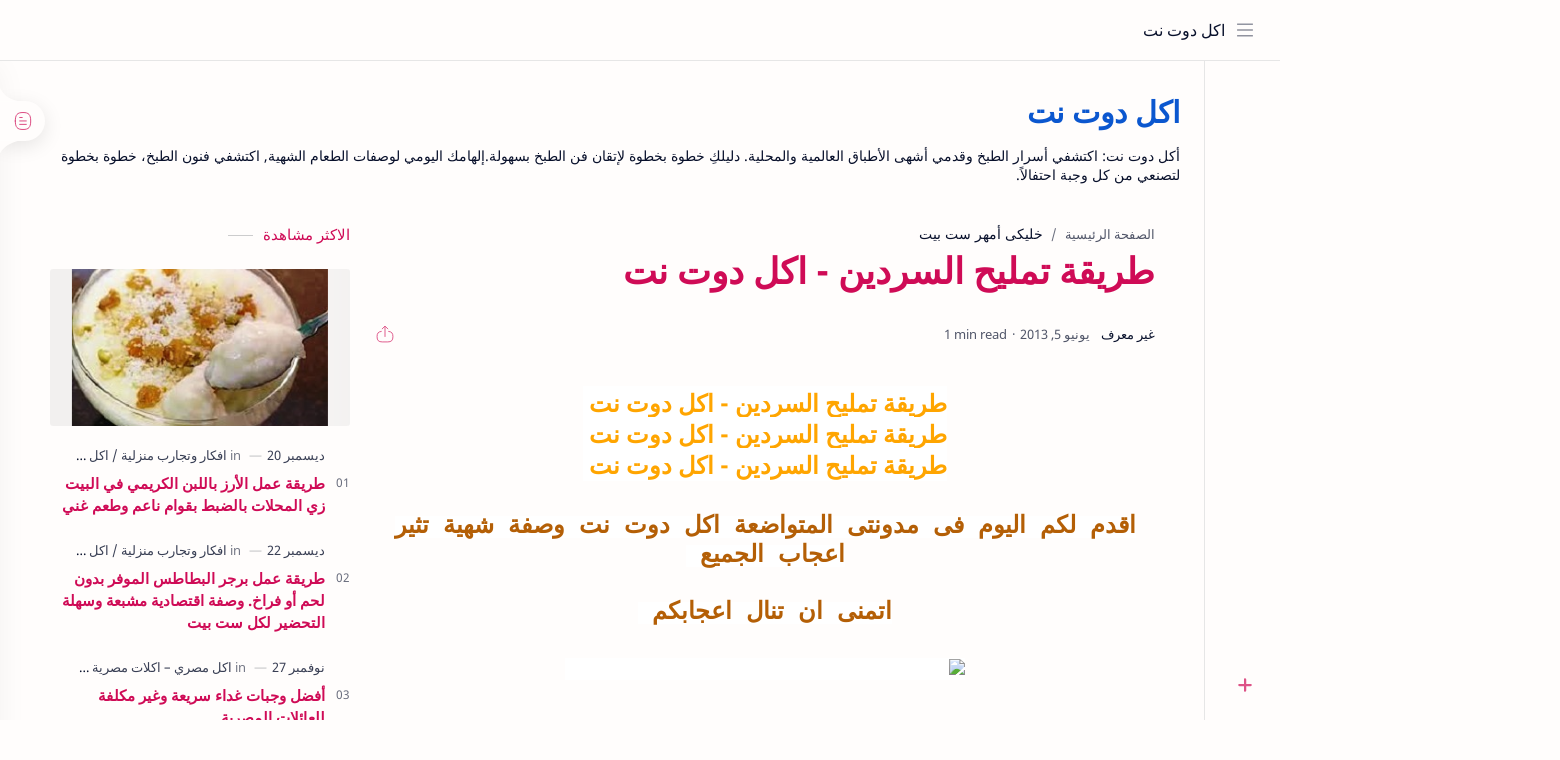

--- FILE ---
content_type: text/javascript; charset=UTF-8
request_url: https://www.akll.net/feeds/posts/summary/-/%D8%AE%D9%84%D9%8A%D9%83%D9%89%20%D8%A3%D9%85%D9%87%D8%B1%20%D8%B3%D8%AA%20%D8%A8%D9%8A%D8%AA?alt=json-in-script&orderby=updated&start-index=32&max-results=6&callback=showRelatedPost
body_size: 4307
content:
// API callback
showRelatedPost({"version":"1.0","encoding":"UTF-8","feed":{"xmlns":"http://www.w3.org/2005/Atom","xmlns$openSearch":"http://a9.com/-/spec/opensearchrss/1.0/","xmlns$blogger":"http://schemas.google.com/blogger/2008","xmlns$georss":"http://www.georss.org/georss","xmlns$gd":"http://schemas.google.com/g/2005","xmlns$thr":"http://purl.org/syndication/thread/1.0","id":{"$t":"tag:blogger.com,1999:blog-7131157710199161849"},"updated":{"$t":"2026-01-07T11:30:25.240-08:00"},"category":[{"term":"الحلويات"},{"term":"اكل مصري – اكلات مصرية"},{"term":"اكلات رمضان"},{"term":"اكلات متنوعة"},{"term":"وصفة من الشيف"},{"term":"خليكى أمهر ست بيت"},{"term":"عصائر"},{"term":"افكار وتجارب منزلية"},{"term":"ملف كامل لأكلات وعصائر رمضان"},{"term":"اكلات السحور"},{"term":"بهارات وتتبيلات - spices"},{"term":"اكلات للاطفال"},{"term":"اكلات اقتصادية"},{"term":"اكل الاطفال – اكلات الاطفال"},{"term":"سلطات ومقبلات"},{"term":"وصفات زيادة الوزن"},{"term":"أكلات سريعة"},{"term":"الاطباق الرئيسية"},{"term":"اكلات عالمية"},{"term":"مواد لصنع الحلويات"},{"term":"حلويات رمضان"},{"term":"اكل سوري – اكلات سورية"},{"term":"اكلات سريعة"},{"term":"الكيك والحلويات"},{"term":"اكل صحي"},{"term":"الطب البديل"},{"term":"اكلات العيد"},{"term":"المعجنات والمقبلات والمخللات"},{"term":"حلويات العيد"},{"term":"اكلات للتخسيس - اكل الريجيم"},{"term":"اكل شعبي"},{"term":"نصائح"},{"term":"تجارب منزلية"},{"term":"عصائر رمضان"},{"term":"اكل تركى"},{"term":"اكل دوت نت"},{"term":"ريجيم"},{"term":"اكلات للتخسيس"},{"term":"رمضانيات"},{"term":"نصائح المطبخ"},{"term":"المعجنات والمخبوزات"},{"term":"حلويات المولد النبوى"},{"term":"اكل اردني – اكلات اردنية"},{"term":"اكل سعودي – اكلات سعودية"},{"term":"اكلات الاسماك"},{"term":"دايت"},{"term":"رجيم"},{"term":"طريقة عمل الكحك"},{"term":"بهارات وتتبيلات"},{"term":"مقبلات ومشهيات"},{"term":"English section"},{"term":"اكل مغربي – اكلات مغربية"},{"term":"طريقة عمل"},{"term":"education"},{"term":"الفراخ"},{"term":"بطاطس"},{"term":"خضار"},{"term":"الايس كريم"},{"term":"المطبخ"},{"term":"سندويتشات"},{"term":"سي فود"},{"term":"شوربة سي فود"},{"term":"غداء يومي"},{"term":"فقدان الوزن"},{"term":"مشروبات صحية"},{"term":"مطبخ"},{"term":"مكرونة"},{"term":"اكل خليجي"},{"term":"اكل خليجي – اكلات خليجية"},{"term":"اكلات لبنانية"},{"term":"الجبنة العكاوي"},{"term":"المبكبكة"},{"term":"المستردة"},{"term":"المكرونة"},{"term":"المكرونة الاسباجيتي"},{"term":"بهارات"},{"term":"تخسيس"},{"term":"حرق الدهون"},{"term":"شيكولاته"},{"term":"صوص الشيكولاتة"},{"term":"عمل الكاتشب"},{"term":"فراخ"}],"title":{"type":"text","$t":"اكل دوت نت"},"subtitle":{"type":"html","$t":"أكل دوت نت: اكتشفي أسرار الطبخ وقدمي أشهى الأطباق العالمية والمحلية. دليلكِ خطوة بخطوة لإتقان فن الطبخ بسهولة.إلهامك اليومي لوصفات الطعام الشهية, اكتشفي فنون الطبخ، خطوة بخطوة لتصنعي من كل وجبة احتفالاً."},"link":[{"rel":"http://schemas.google.com/g/2005#feed","type":"application/atom+xml","href":"https:\/\/www.akll.net\/feeds\/posts\/summary"},{"rel":"self","type":"application/atom+xml","href":"https:\/\/www.blogger.com\/feeds\/7131157710199161849\/posts\/summary\/-\/%D8%AE%D9%84%D9%8A%D9%83%D9%89+%D8%A3%D9%85%D9%87%D8%B1+%D8%B3%D8%AA+%D8%A8%D9%8A%D8%AA?alt=json-in-script\u0026start-index=32\u0026max-results=6\u0026orderby=updated"},{"rel":"alternate","type":"text/html","href":"https:\/\/www.akll.net\/search\/label\/%D8%AE%D9%84%D9%8A%D9%83%D9%89%20%D8%A3%D9%85%D9%87%D8%B1%20%D8%B3%D8%AA%20%D8%A8%D9%8A%D8%AA"},{"rel":"hub","href":"http://pubsubhubbub.appspot.com/"},{"rel":"previous","type":"application/atom+xml","href":"https:\/\/www.blogger.com\/feeds\/7131157710199161849\/posts\/summary\/-\/%D8%AE%D9%84%D9%8A%D9%83%D9%89+%D8%A3%D9%85%D9%87%D8%B1+%D8%B3%D8%AA+%D8%A8%D9%8A%D8%AA\/-\/%D8%AE%D9%84%D9%8A%D9%83%D9%89+%D8%A3%D9%85%D9%87%D8%B1+%D8%B3%D8%AA+%D8%A8%D9%8A%D8%AA?alt=json-in-script\u0026start-index=26\u0026max-results=6\u0026orderby=updated"},{"rel":"next","type":"application/atom+xml","href":"https:\/\/www.blogger.com\/feeds\/7131157710199161849\/posts\/summary\/-\/%D8%AE%D9%84%D9%8A%D9%83%D9%89+%D8%A3%D9%85%D9%87%D8%B1+%D8%B3%D8%AA+%D8%A8%D9%8A%D8%AA\/-\/%D8%AE%D9%84%D9%8A%D9%83%D9%89+%D8%A3%D9%85%D9%87%D8%B1+%D8%B3%D8%AA+%D8%A8%D9%8A%D8%AA?alt=json-in-script\u0026start-index=38\u0026max-results=6\u0026orderby=updated"}],"author":[{"name":{"$t":"elearning"},"uri":{"$t":"http:\/\/www.blogger.com\/profile\/06908930754256933556"},"email":{"$t":"noreply@blogger.com"},"gd$image":{"rel":"http://schemas.google.com/g/2005#thumbnail","width":"16","height":"16","src":"https:\/\/img1.blogblog.com\/img\/b16-rounded.gif"}}],"generator":{"version":"7.00","uri":"http://www.blogger.com","$t":"Blogger"},"openSearch$totalResults":{"$t":"53"},"openSearch$startIndex":{"$t":"32"},"openSearch$itemsPerPage":{"$t":"6"},"entry":[{"id":{"$t":"tag:blogger.com,1999:blog-7131157710199161849.post-8548907930084277559"},"published":{"$t":"2013-06-03T15:12:00.002-07:00"},"updated":{"$t":"2013-06-05T13:12:14.249-07:00"},"category":[{"scheme":"http://www.blogger.com/atom/ns#","term":"خليكى أمهر ست بيت"}],"title":{"type":"text","$t":"طريقة عمل  كفتة البطاطس الرائعه - اكل دوت نت "},"summary":{"type":"text","$t":"\n\nطريقة عمل \u0026nbsp;كفتة البطاطس الرائعه - اكل دوت نت\u0026nbsp;\n\nطريقة عمل \u0026nbsp;كفتة البطاطس الرائعه - اكل دوت نت\u0026nbsp;\n\nطريقة عمل \u0026nbsp;كفتة البطاطس الرائعه - اكل دوت نت\u0026nbsp;\n\n\n\nاقدم لكم اليوم فى مدونتى المتواضعة اكل دوت نت\nوصفة شهية تثير اعجاب الجميع\u0026nbsp;\n\n\nاتمنى ان تنال اعجابكم\n\n\n\n\n\n\n\n\n\n\n\n\n\nالمقادير\u0026nbsp;:\n\n\n3\/4 كيلو بطاطس مسلوق ومهروس جيداصفار 3 بيضاتملعقة كبيرة سمن1\/2 كيلو عصاج وقد يضاف اليه "},"link":[{"rel":"replies","type":"application/atom+xml","href":"https:\/\/www.akll.net\/feeds\/8548907930084277559\/comments\/default","title":"تعليقات الرسالة"},{"rel":"replies","type":"text/html","href":"https:\/\/www.akll.net\/2013\/06\/blog-post_1523.html#comment-form","title":"0 تعليقات"},{"rel":"edit","type":"application/atom+xml","href":"https:\/\/www.blogger.com\/feeds\/7131157710199161849\/posts\/default\/8548907930084277559"},{"rel":"self","type":"application/atom+xml","href":"https:\/\/www.blogger.com\/feeds\/7131157710199161849\/posts\/default\/8548907930084277559"},{"rel":"alternate","type":"text/html","href":"https:\/\/www.akll.net\/2013\/06\/blog-post_1523.html","title":"طريقة عمل  كفتة البطاطس الرائعه - اكل دوت نت "}],"author":[{"name":{"$t":"Anonymous"},"uri":{"$t":"http:\/\/www.blogger.com\/profile\/16128949239215566376"},"email":{"$t":"noreply@blogger.com"},"gd$image":{"rel":"http://schemas.google.com/g/2005#thumbnail","width":"16","height":"16","src":"https:\/\/img1.blogblog.com\/img\/b16-rounded.gif"}}],"media$thumbnail":{"xmlns$media":"http://search.yahoo.com/mrss/","url":"https:\/\/blogger.googleusercontent.com\/img\/b\/R29vZ2xl\/AVvXsEjgyViUoHbIV8fMtXk_CJW2rrJp8a7jXIlV7syGp2BFHOUwMHXczNXSv14lXd0NFqJtOhi5_jMKyJ3TZBR8JFidtDISHcx_rP2qd6Iw3FItBbVIJxY_wmG01wLoIAjole8O5Fekyxy3FhMV\/s72-c\/ZX.jpg","height":"72","width":"72"},"thr$total":{"$t":"0"}},{"id":{"$t":"tag:blogger.com,1999:blog-7131157710199161849.post-7608330438257096388"},"published":{"$t":"2013-06-04T16:16:00.004-07:00"},"updated":{"$t":"2013-06-05T13:12:14.246-07:00"},"category":[{"scheme":"http://www.blogger.com/atom/ns#","term":"خليكى أمهر ست بيت"}],"title":{"type":"text","$t":"الخضار المشوى للريجيم - اكل دوت نت "},"summary":{"type":"text","$t":"\n\nالخضار المشوى للريجيم - اكل دوت نت\u0026nbsp;\n\nالخضار المشوى للريجيم - اكل دوت نت\u0026nbsp;\n\nالخضار المشوى للريجيم - اكل دوت نت\u0026nbsp;\n\n\n\nاقدم لكم اليوم فى مدونتى المتواضعة اكل دوت نت\nوصفة شهية تثير اعجاب الجميع\u0026nbsp;\n\nاتمنى ان تنال اعجابكم\u0026nbsp;\n\n\n\n\n\n\n\n\n\nالمقادير :-\n\n\n\n1- رأس فلفل أحمر ورأس فلفل\u0026nbsp;أصفر\n\n2- 3 حبات كوسا\n\n3- رأس فلفل\u0026nbsp;أخضر\n\n4- 2 رأس باذنجان\n\n5- 3 إلى 4 زهيرات\u0026nbsp;بروكولي\n\n6- صلصة "},"link":[{"rel":"replies","type":"application/atom+xml","href":"https:\/\/www.akll.net\/feeds\/7608330438257096388\/comments\/default","title":"تعليقات الرسالة"},{"rel":"replies","type":"text/html","href":"https:\/\/www.akll.net\/2013\/06\/blog-post_6400.html#comment-form","title":"0 تعليقات"},{"rel":"edit","type":"application/atom+xml","href":"https:\/\/www.blogger.com\/feeds\/7131157710199161849\/posts\/default\/7608330438257096388"},{"rel":"self","type":"application/atom+xml","href":"https:\/\/www.blogger.com\/feeds\/7131157710199161849\/posts\/default\/7608330438257096388"},{"rel":"alternate","type":"text/html","href":"https:\/\/www.akll.net\/2013\/06\/blog-post_6400.html","title":"الخضار المشوى للريجيم - اكل دوت نت "}],"author":[{"name":{"$t":"Anonymous"},"uri":{"$t":"http:\/\/www.blogger.com\/profile\/16128949239215566376"},"email":{"$t":"noreply@blogger.com"},"gd$image":{"rel":"http://schemas.google.com/g/2005#thumbnail","width":"16","height":"16","src":"https:\/\/img1.blogblog.com\/img\/b16-rounded.gif"}}],"media$thumbnail":{"xmlns$media":"http://search.yahoo.com/mrss/","url":"https:\/\/blogger.googleusercontent.com\/img\/b\/R29vZ2xl\/AVvXsEimPZgx5Fb5wj8Yn3HfDKCkXJVlEPLRpkGZ336dr-j6gVC-x-kTEcwuaUANcDV-a5DjOFnXP9L8kQa5iWCWGnVKtOVfBTo1e5DHlKr23bxUvXe86x6bfky-I5iOgSSycNn3WOQ56Cv0ZSsG\/s72-c\/zxcv.jpg","height":"72","width":"72"},"thr$total":{"$t":"0"}},{"id":{"$t":"tag:blogger.com,1999:blog-7131157710199161849.post-7595710858251159263"},"published":{"$t":"2013-06-01T11:01:00.000-07:00"},"updated":{"$t":"2013-06-05T13:12:14.243-07:00"},"category":[{"scheme":"http://www.blogger.com/atom/ns#","term":"خليكى أمهر ست بيت"}],"title":{"type":"text","$t":"طريقة عمل الجبنة الرومى - اكل دوت نت "},"summary":{"type":"text","$t":"\n\nطريقة عمل الجبنة الرومى - اكل دوت نت\u0026nbsp;\n\n\n\n\n\n\n\n\n\n\n\n\n\nالمقادير :-\u0026nbsp;\n\n\n\n1- 1 كيلو لبن كامل الدسم\u0026nbsp;\n\n\n2- علبة زبادى بلدى \n\n3- فلفل اسود حسب الطلب\n\n4- ثلث كوب ماء مثلج\n\n5- ملعقة صغيرة ملح \n\n6- 1 حبة بطاطس مسلوقة و مهروسة\n\n7- 2 ملعقة قشطة\n\n\n\n\n\n\n\n\n\n\n\n\nطريقة التحضير :-\n\n\n\n\n1- نحضر اللبن و نغليه على النار و بعد ما يغلى نحط الزبادى \n\n\n\n\n2- نقلب جامد مرة يمين و مرة شمال بالعكس لمده خمس دقائق "},"link":[{"rel":"replies","type":"application/atom+xml","href":"https:\/\/www.akll.net\/feeds\/7595710858251159263\/comments\/default","title":"تعليقات الرسالة"},{"rel":"replies","type":"text/html","href":"https:\/\/www.akll.net\/2013\/06\/blog-post_5859.html#comment-form","title":"0 تعليقات"},{"rel":"edit","type":"application/atom+xml","href":"https:\/\/www.blogger.com\/feeds\/7131157710199161849\/posts\/default\/7595710858251159263"},{"rel":"self","type":"application/atom+xml","href":"https:\/\/www.blogger.com\/feeds\/7131157710199161849\/posts\/default\/7595710858251159263"},{"rel":"alternate","type":"text/html","href":"https:\/\/www.akll.net\/2013\/06\/blog-post_5859.html","title":"طريقة عمل الجبنة الرومى - اكل دوت نت "}],"author":[{"name":{"$t":"Anonymous"},"uri":{"$t":"http:\/\/www.blogger.com\/profile\/16128949239215566376"},"email":{"$t":"noreply@blogger.com"},"gd$image":{"rel":"http://schemas.google.com/g/2005#thumbnail","width":"16","height":"16","src":"https:\/\/img1.blogblog.com\/img\/b16-rounded.gif"}}],"media$thumbnail":{"xmlns$media":"http://search.yahoo.com/mrss/","url":"https:\/\/blogger.googleusercontent.com\/img\/b\/R29vZ2xl\/AVvXsEgHOIGjfV9MLvFiaDBKWC2g-54qlRzz_AKdUGM8FGM35n_cdWsMfsYFBF1Dl8-il_4qqLcRc4YUH8-sXzvEjySW848rLnDPL8WYUs5YxYq-8kgyrvLeEcgqKyJysvDRd4QhzQQewsXrfDX4\/s72-c\/%D8%B3.jpg","height":"72","width":"72"},"thr$total":{"$t":"0"}},{"id":{"$t":"tag:blogger.com,1999:blog-7131157710199161849.post-7519394081522289728"},"published":{"$t":"2013-06-01T04:22:00.005-07:00"},"updated":{"$t":"2013-06-05T13:12:14.240-07:00"},"category":[{"scheme":"http://www.blogger.com/atom/ns#","term":"خليكى أمهر ست بيت"}],"title":{"type":"text","$t":"سلطة الفواكه بالكريمة - اكل دوت نت "},"summary":{"type":"text","$t":"\n\nسلطة الفواكه بالكريمة - اكل دوت نت\u0026nbsp;\n\n\n\n\n\n\n\n\n\n\n\n\n\n\n\n\n\n\n\nسلطة الفواكه بالكريمة:\n\n\n\nالمكوّنات و المقادير:\n\n\n\n1 حبة رمان\n\n3 موز\n\n2 تفاحة متوسطة\n\n2 برتقال\n\n2 كوب زبادي\n\n2 ملعقة بودرة كريم شانتيه\n\nنصف كوب لبن (حليب)\n\nسكر حسب الرغبة\n\nليمون حسب الرغبة\n\n\n\nطريقة التحضير:\n\n\n\nنقوم بخفق اللبن وبودرة الكريم شانتيه مع قليل من السكر ثم نضيف الزبادي و يقلب الخليط جيداً\n\nتقطع الفاكهة إلى قطع صغيرة وتغطى "},"link":[{"rel":"replies","type":"application/atom+xml","href":"https:\/\/www.akll.net\/feeds\/7519394081522289728\/comments\/default","title":"تعليقات الرسالة"},{"rel":"replies","type":"text/html","href":"https:\/\/www.akll.net\/2013\/06\/blog-post_9321.html#comment-form","title":"0 تعليقات"},{"rel":"edit","type":"application/atom+xml","href":"https:\/\/www.blogger.com\/feeds\/7131157710199161849\/posts\/default\/7519394081522289728"},{"rel":"self","type":"application/atom+xml","href":"https:\/\/www.blogger.com\/feeds\/7131157710199161849\/posts\/default\/7519394081522289728"},{"rel":"alternate","type":"text/html","href":"https:\/\/www.akll.net\/2013\/06\/blog-post_9321.html","title":"سلطة الفواكه بالكريمة - اكل دوت نت "}],"author":[{"name":{"$t":"Anonymous"},"uri":{"$t":"http:\/\/www.blogger.com\/profile\/16128949239215566376"},"email":{"$t":"noreply@blogger.com"},"gd$image":{"rel":"http://schemas.google.com/g/2005#thumbnail","width":"16","height":"16","src":"https:\/\/img1.blogblog.com\/img\/b16-rounded.gif"}}],"media$thumbnail":{"xmlns$media":"http://search.yahoo.com/mrss/","url":"https:\/\/blogger.googleusercontent.com\/img\/b\/R29vZ2xl\/AVvXsEjZb2fOB8ygl0tlXEG-_shHo9RvZylF1GELPpWTit-8hQJ20sUIvljoAqfNRkII6KI_GlYvNyZlcxyvUToLDAbrTSL-pfaENoZM6TYKFv-DOOsGxftYFoi-vO5IuviWKnAH3leN5eQlw9cU\/s72-c\/zx.jpg","height":"72","width":"72"},"thr$total":{"$t":"0"}},{"id":{"$t":"tag:blogger.com,1999:blog-7131157710199161849.post-7383705152853923965"},"published":{"$t":"2013-06-02T15:27:00.002-07:00"},"updated":{"$t":"2013-06-05T13:12:14.238-07:00"},"category":[{"scheme":"http://www.blogger.com/atom/ns#","term":"خليكى أمهر ست بيت"}],"title":{"type":"text","$t":"طريقة عمل العيش الفينو -اكل دوت نت "},"summary":{"type":"text","$t":"\n\nطريقة عمل العيش الفينو -اكل دوت نت\u0026nbsp;\n\n\n\n\n\n\n\n\n\n\n\n\n\nالمقادير:\n\n1- 4 كوب\u0026nbsp;دقيق2- كوب ونصف ماء مذاب به ملعقة ونصف ملح3- خميرة فورية او خميرة بيره حوالى ملعقه\u0026nbsp;كبيره4- 4 ملاعق زيتطريقه الخبيز :-\n\n1- ينخل الدقيق - تذاب الخميرة بملعقة سكر فى ربع كوب ماء2- يخلط الدقيق مع الخميرة والماء دافىء لابارد ولا ساخن3- يضاف الزيت ويعجن جيدا حتى تكون العجينة متجانسة وغير ملتصقة بالوعاء وتغطى .4- تترك "},"link":[{"rel":"replies","type":"application/atom+xml","href":"https:\/\/www.akll.net\/feeds\/7383705152853923965\/comments\/default","title":"تعليقات الرسالة"},{"rel":"replies","type":"text/html","href":"https:\/\/www.akll.net\/2013\/06\/blog-post_5949.html#comment-form","title":"0 تعليقات"},{"rel":"edit","type":"application/atom+xml","href":"https:\/\/www.blogger.com\/feeds\/7131157710199161849\/posts\/default\/7383705152853923965"},{"rel":"self","type":"application/atom+xml","href":"https:\/\/www.blogger.com\/feeds\/7131157710199161849\/posts\/default\/7383705152853923965"},{"rel":"alternate","type":"text/html","href":"https:\/\/www.akll.net\/2013\/06\/blog-post_5949.html","title":"طريقة عمل العيش الفينو -اكل دوت نت "}],"author":[{"name":{"$t":"Anonymous"},"uri":{"$t":"http:\/\/www.blogger.com\/profile\/16128949239215566376"},"email":{"$t":"noreply@blogger.com"},"gd$image":{"rel":"http://schemas.google.com/g/2005#thumbnail","width":"16","height":"16","src":"https:\/\/img1.blogblog.com\/img\/b16-rounded.gif"}}],"media$thumbnail":{"xmlns$media":"http://search.yahoo.com/mrss/","url":"https:\/\/blogger.googleusercontent.com\/img\/b\/R29vZ2xl\/AVvXsEgCkpxun1wie47goh600QRA7zRjIfVYQGcIRfnDnnVkNf0uE0gdJGNvlCfNlEH_kOF8HUBdPi0EdbHzTfSaqDsWN3nbRMMkT8vLomS8CaO4vAaJ05_3B2uKYMBNO_-pwqtYb7tpO4D0rcin\/s72-c\/a.jpg","height":"72","width":"72"},"thr$total":{"$t":"0"}},{"id":{"$t":"tag:blogger.com,1999:blog-7131157710199161849.post-6895721171482975914"},"published":{"$t":"2013-06-01T03:57:00.000-07:00"},"updated":{"$t":"2013-06-05T13:12:14.231-07:00"},"category":[{"scheme":"http://www.blogger.com/atom/ns#","term":"خليكى أمهر ست بيت"}],"title":{"type":"text","$t":"شاورمة الدجاج - اكل دوت نت "},"summary":{"type":"text","$t":"\n\n\n\n\n\n\n\nشاورمة الدجاج - اكل دوت نت\n\n\n\n\n\n\n\n\n\n\n\n\n\n\n\n\n\n\n\n\n\n\n\n\n\nالمقادير:-\n\n\n\n\n1- 4 قطع صدور دجاج\n2- معلقتين زبادي\n3- ربع كوب زيت زيتون\n4- 1 معلقة كبيرة بهارات دجاج\n5- 1 معلقة خل\n6- 2 حبة فلفل أحمر مقطع\n7- 1 حبة فلفل أخضر حار مقطع\n8- 1 معلقة كبيرة كزبرة جافة مطحونة\n9- 2\/1 معلقة صغيرة توم بودرة\n10- 2\/1 معلقة كركم\n11- 4\/1 كوب عصير ليمون\n12- 2 حبة بصل مقطع شرائح\n13- ربع كوب صلصة الصويا\n14 "},"link":[{"rel":"replies","type":"application/atom+xml","href":"https:\/\/www.akll.net\/feeds\/6895721171482975914\/comments\/default","title":"تعليقات الرسالة"},{"rel":"replies","type":"text/html","href":"https:\/\/www.akll.net\/2013\/06\/blog-post_1.html#comment-form","title":"0 تعليقات"},{"rel":"edit","type":"application/atom+xml","href":"https:\/\/www.blogger.com\/feeds\/7131157710199161849\/posts\/default\/6895721171482975914"},{"rel":"self","type":"application/atom+xml","href":"https:\/\/www.blogger.com\/feeds\/7131157710199161849\/posts\/default\/6895721171482975914"},{"rel":"alternate","type":"text/html","href":"https:\/\/www.akll.net\/2013\/06\/blog-post_1.html","title":"شاورمة الدجاج - اكل دوت نت "}],"author":[{"name":{"$t":"Anonymous"},"uri":{"$t":"http:\/\/www.blogger.com\/profile\/16128949239215566376"},"email":{"$t":"noreply@blogger.com"},"gd$image":{"rel":"http://schemas.google.com/g/2005#thumbnail","width":"16","height":"16","src":"https:\/\/img1.blogblog.com\/img\/b16-rounded.gif"}}],"media$thumbnail":{"xmlns$media":"http://search.yahoo.com/mrss/","url":"https:\/\/blogger.googleusercontent.com\/img\/b\/R29vZ2xl\/AVvXsEiGq8KX-Bt9KYSkhzOg4QQBvAU88LvxZVyvZ68WjGet_2H-96JyBcX8YqXrMDhWvVVL_5xPNPDuDXP_lyLMPs590nIrYDyZs7D8P7cAJs8aYQhLP_mR8fWw69G5THHb6wI3bd7vZnTwYHjG\/s72-c\/d.jpg","height":"72","width":"72"},"thr$total":{"$t":"0"}}]}});

--- FILE ---
content_type: text/javascript; charset=UTF-8
request_url: https://www.akll.net/feeds/posts/summary/-/%D8%AE%D9%84%D9%8A%D9%83%D9%89%20%D8%A3%D9%85%D9%87%D8%B1%20%D8%B3%D8%AA%20%D8%A8%D9%8A%D8%AA?alt=json-in-script&orderby=updated&max-results=0&callback=randomRelatedIndex
body_size: 1508
content:
// API callback
randomRelatedIndex({"version":"1.0","encoding":"UTF-8","feed":{"xmlns":"http://www.w3.org/2005/Atom","xmlns$openSearch":"http://a9.com/-/spec/opensearchrss/1.0/","xmlns$blogger":"http://schemas.google.com/blogger/2008","xmlns$georss":"http://www.georss.org/georss","xmlns$gd":"http://schemas.google.com/g/2005","xmlns$thr":"http://purl.org/syndication/thread/1.0","id":{"$t":"tag:blogger.com,1999:blog-7131157710199161849"},"updated":{"$t":"2026-01-07T11:30:25.240-08:00"},"category":[{"term":"الحلويات"},{"term":"اكل مصري – اكلات مصرية"},{"term":"اكلات رمضان"},{"term":"اكلات متنوعة"},{"term":"وصفة من الشيف"},{"term":"خليكى أمهر ست بيت"},{"term":"عصائر"},{"term":"افكار وتجارب منزلية"},{"term":"ملف كامل لأكلات وعصائر رمضان"},{"term":"اكلات السحور"},{"term":"بهارات وتتبيلات - spices"},{"term":"اكلات للاطفال"},{"term":"اكلات اقتصادية"},{"term":"اكل الاطفال – اكلات الاطفال"},{"term":"سلطات ومقبلات"},{"term":"وصفات زيادة الوزن"},{"term":"أكلات سريعة"},{"term":"الاطباق الرئيسية"},{"term":"اكلات عالمية"},{"term":"مواد لصنع الحلويات"},{"term":"حلويات رمضان"},{"term":"اكل سوري – اكلات سورية"},{"term":"اكلات سريعة"},{"term":"الكيك والحلويات"},{"term":"اكل صحي"},{"term":"الطب البديل"},{"term":"اكلات العيد"},{"term":"المعجنات والمقبلات والمخللات"},{"term":"حلويات العيد"},{"term":"اكلات للتخسيس - اكل الريجيم"},{"term":"اكل شعبي"},{"term":"نصائح"},{"term":"تجارب منزلية"},{"term":"عصائر رمضان"},{"term":"اكل تركى"},{"term":"اكل دوت نت"},{"term":"ريجيم"},{"term":"اكلات للتخسيس"},{"term":"رمضانيات"},{"term":"نصائح المطبخ"},{"term":"المعجنات والمخبوزات"},{"term":"حلويات المولد النبوى"},{"term":"اكل اردني – اكلات اردنية"},{"term":"اكل سعودي – اكلات سعودية"},{"term":"اكلات الاسماك"},{"term":"دايت"},{"term":"رجيم"},{"term":"طريقة عمل الكحك"},{"term":"بهارات وتتبيلات"},{"term":"مقبلات ومشهيات"},{"term":"English section"},{"term":"اكل مغربي – اكلات مغربية"},{"term":"طريقة عمل"},{"term":"education"},{"term":"الفراخ"},{"term":"بطاطس"},{"term":"خضار"},{"term":"الايس كريم"},{"term":"المطبخ"},{"term":"سندويتشات"},{"term":"سي فود"},{"term":"شوربة سي فود"},{"term":"غداء يومي"},{"term":"فقدان الوزن"},{"term":"مشروبات صحية"},{"term":"مطبخ"},{"term":"مكرونة"},{"term":"اكل خليجي"},{"term":"اكل خليجي – اكلات خليجية"},{"term":"اكلات لبنانية"},{"term":"الجبنة العكاوي"},{"term":"المبكبكة"},{"term":"المستردة"},{"term":"المكرونة"},{"term":"المكرونة الاسباجيتي"},{"term":"بهارات"},{"term":"تخسيس"},{"term":"حرق الدهون"},{"term":"شيكولاته"},{"term":"صوص الشيكولاتة"},{"term":"عمل الكاتشب"},{"term":"فراخ"}],"title":{"type":"text","$t":"اكل دوت نت"},"subtitle":{"type":"html","$t":"أكل دوت نت: اكتشفي أسرار الطبخ وقدمي أشهى الأطباق العالمية والمحلية. دليلكِ خطوة بخطوة لإتقان فن الطبخ بسهولة.إلهامك اليومي لوصفات الطعام الشهية, اكتشفي فنون الطبخ، خطوة بخطوة لتصنعي من كل وجبة احتفالاً."},"link":[{"rel":"http://schemas.google.com/g/2005#feed","type":"application/atom+xml","href":"https:\/\/www.akll.net\/feeds\/posts\/summary"},{"rel":"self","type":"application/atom+xml","href":"https:\/\/www.blogger.com\/feeds\/7131157710199161849\/posts\/summary\/-\/%D8%AE%D9%84%D9%8A%D9%83%D9%89+%D8%A3%D9%85%D9%87%D8%B1+%D8%B3%D8%AA+%D8%A8%D9%8A%D8%AA?alt=json-in-script\u0026max-results=0\u0026orderby=updated"},{"rel":"alternate","type":"text/html","href":"https:\/\/www.akll.net\/search\/label\/%D8%AE%D9%84%D9%8A%D9%83%D9%89%20%D8%A3%D9%85%D9%87%D8%B1%20%D8%B3%D8%AA%20%D8%A8%D9%8A%D8%AA"},{"rel":"hub","href":"http://pubsubhubbub.appspot.com/"}],"author":[{"name":{"$t":"elearning"},"uri":{"$t":"http:\/\/www.blogger.com\/profile\/06908930754256933556"},"email":{"$t":"noreply@blogger.com"},"gd$image":{"rel":"http://schemas.google.com/g/2005#thumbnail","width":"16","height":"16","src":"https:\/\/img1.blogblog.com\/img\/b16-rounded.gif"}}],"generator":{"version":"7.00","uri":"http://www.blogger.com","$t":"Blogger"},"openSearch$totalResults":{"$t":"53"},"openSearch$startIndex":{"$t":"1"},"openSearch$itemsPerPage":{"$t":"0"}}});